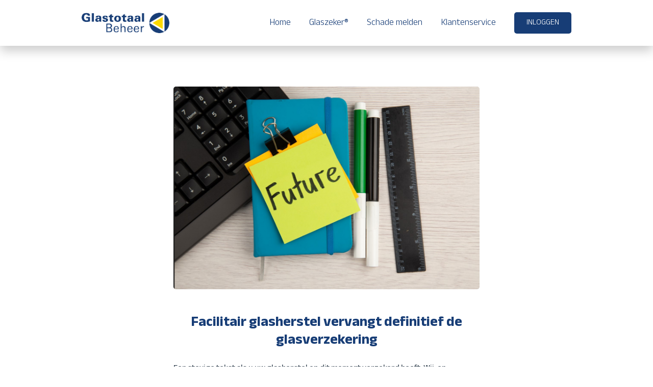

--- FILE ---
content_type: text/html; charset=UTF-8
request_url: https://www.glastotaalbeheer.nl/nieuws/facilitair-glasherstel-vervangt-definitief-de-glasverzekering/
body_size: 3389
content:
<!DOCTYPE html>
<html lang="nl">
    <head>
        <title>Facilitair glasherstel vervangt definitief de glasverzekering - GlasTotaal Beheer</title>
<meta charset="utf-8">
<meta name="viewport" content="width=device-width, initial-scale=1.0">
<meta name="description" content="Facilitair glasherstel vervangt definitief de glasverzekering. Geen schade, geen kosten! Ontzorging en actieve partner voor lagere schadelast. Klik hier voor meer informatie.">
<meta property="og:title" content="Facilitair glasherstel vervangt definitief de glasverzekering">
<meta property="og:description" content="Facilitair glasherstel vervangt definitief de glasverzekering. Geen schade, geen kosten! Ontzorging en actieve partner voor lagere schadelast. Klik hier voor meer informatie.">
<meta property="og:image" content="https://www.glastotaalbeheer.nl/assets/files/schermafbeelding-2024-02-21-114629.jpg">
<meta property="og:type" content="website">
<meta property="og:updated_time" content="1769639985">
<meta name="twitter:title" content="Facilitair glasherstel vervangt definitief de glasverzekering">
<meta name="twitter:description" content="Facilitair glasherstel vervangt definitief de glasverzekering. Geen schade, geen kosten! Ontzorging en actieve partner voor lagere schadelast. Klik hier voor meer informatie.">
<meta name="twitter:image" content="https://www.glastotaalbeheer.nl/assets/files/schermafbeelding-2024-02-21-114629.jpg">
        <link rel="shortcut icon" type="image/x-icon" href="/assets/files/favicon.ico" data-href_alt="Favicon">
        <link rel="canonical" href="https://www.glastotaalbeheer.nl/nieuws/facilitair-glasherstel-vervangt-definitief-de-glasverzekering/">
        <link rel="preload" href="/assets/fonts/anek-gujarati/anek-gujarati-light.woff2" as="font" type="font/woff2" crossorigin="anonymous">
<link rel="preload" href="/assets/fonts/anek-gujarati/anek-gujarati-bold.woff2" as="font" type="font/woff2" crossorigin="anonymous">
<link rel="preload" href="/assets/fonts/anek-gujarati/anek-gujarati-medium.woff2" as="font" type="font/woff2" crossorigin="anonymous">
<link rel="preload" href="/assets/fonts/roboto/roboto-light.woff2" as="font" type="font/woff2" crossorigin="anonymous">
<link rel="preload" href="/assets/fonts/roboto/roboto-medium.woff2" as="font" type="font/woff2" crossorigin="anonymous">
<link rel="preload" href="/assets/fonts/roboto/roboto-regular.woff2" as="font" type="font/woff2" crossorigin="anonymous">
<link rel="stylesheet" href="/assets/css/fonts.css?v=1747210429">
        <link rel="stylesheet" href="/assets/css/website.css?v=1747210429">
        <link rel="stylesheet" href="/assets/css/page-1182103.css?v=1747210429">
        <script>
    const LANGUAGE_CODE = 'nl';
</script>
<script src="/assets/vendors/jquery/jquery.min.js"></script>
        <script type="text/javascript" async
src="https://glastotaalbeheer17.session4work.nl/"></script>
        
        <script src="/js/script.js" defer data-domain="glastotaalbeheer.nl"></script>
        
    </head>
    <body>
        
        
        <div class="page" id="page-1182103">
		<header class="block-113-1 light" data-sticky="sticky">
			<div class="container container-1">
				<div class="row row-1">
					<div class="col col-1">
						<a class="media-1 dark" data-color="fill" href="/">
							<img src="/assets/files/logo-11.png" srcset="/assets/files/logo-11.480x0x0x100.png 480w, /assets/files/logo-11.960x0x0x100.png 960w, /assets/files/logo-11.1920x0x0x100.png 1920w, /assets/files/logo-11.png 1921w" sizes="(max-width: 480px) 480px, (max-width: 960px) 960px, (max-width: 1920px) 1920px, 1921px" alt="Logo (11)">
						</a>
					</div>
					<div class="col col-2">
						<div class="menu" data-menu_hamburger_size="sm">
							<nav class="menu-1 dark default-menu" data-levels="2">
								<ul><li class="page-1151278"><a href="/">Home</a></li><li class="has-submenu page-1151279"><a href="/glaszeker/">Glaszeker&reg;</a><div class="dropdown-menu-1 light dropdown-menu"><ul><li class="page-1151285"><a href="/glaszeker/voor-woningcorporaties/">Voor woningcorporaties</a></li><li class="page-1151286"><a href="/glaszeker/voor-gemeenten/">Voor gemeenten</a></li><li class="page-1151287"><a href="/glaszeker/voor-retail/">Voor retail</a></li><li class="page-1152540"><a href="/glaszeker/voor-vastgoed/">Voor vastgoed</a></li></ul></div></li><li class="page-1151292"><a href="/schade-melden/">Schade melden</a></li><li class="page-1151280"><a href="/klantenservice/">Klantenservice</a></li></ul>
								<div class="button-wrapper">
									<a class="button-1 dark" href="https://portaal.glastotaalbeheer.nl/login">Inloggen</a>
								</div>
							</nav>
							<button class="control-1 dark hamburger-menu-handler" data-color="fill">
								<svg xmlns="http://www.w3.org/2000/svg" viewBox="0 0 448 512" id="svg-laxocu26hux61gvfonoddpc0q1m7752e"><path d="M16 132h416c8.837 0 16-7.163 16-16V76c0-8.837-7.163-16-16-16H16C7.163 60 0 67.163 0 76v40c0 8.837 7.163 16 16 16zm0 160h416c8.837 0 16-7.163 16-16v-40c0-8.837-7.163-16-16-16H16c-8.837 0-16 7.163-16 16v40c0 8.837 7.163 16 16 16zm0 160h416c8.837 0 16-7.163 16-16v-40c0-8.837-7.163-16-16-16H16c-8.837 0-16 7.163-16 16v40c0 8.837 7.163 16 16 16z"/></svg>
							</button>
							<nav class="hamburger-menu-1 dark hamburger-menu" data-levels="2">
								<button class="control-1 light hamburger-menu-close" data-color="fill">
									<svg xmlns="http://www.w3.org/2000/svg" viewBox="0 0 352 512" id="svg-ha4kv0gecgi7jcwh1hatdbagnqs2sp1z"><path d="M242.72 256l100.07-100.07c12.28-12.28 12.28-32.19 0-44.48l-22.24-22.24c-12.28-12.28-32.19-12.28-44.48 0L176 189.28 75.93 89.21c-12.28-12.28-32.19-12.28-44.48 0L9.21 111.45c-12.28 12.28-12.28 32.19 0 44.48L109.28 256 9.21 356.07c-12.28 12.28-12.28 32.19 0 44.48l22.24 22.24c12.28 12.28 32.2 12.28 44.48 0L176 322.72l100.07 100.07c12.28 12.28 32.2 12.28 44.48 0l22.24-22.24c12.28-12.28 12.28-32.19 0-44.48L242.72 256z"/></svg>
								</button>
								<div class="container container-11">
									<div class="row row-11">
										<div class="col col-11">
											<a class="media-1 light" data-color="fill" href="/">
												<img src="/assets/files/logo-11.png" srcset="/assets/files/logo-11.480x0x0x100.png 480w, /assets/files/logo-11.960x0x0x100.png 960w, /assets/files/logo-11.1920x0x0x100.png 1920w, /assets/files/logo-11.png 1921w" sizes="(max-width: 480px) 480px, (max-width: 960px) 960px, (max-width: 1920px) 1920px, 1921px" alt="Logo (11)">
											</a>
											<div class="items">
												<ul><li class="page-1151278"><a href="/">Home</a></li><li class="has-submenu page-1151279"><a href="/glaszeker/">Glaszeker&reg;</a><ul><li class="page-1151285"><a href="/glaszeker/voor-woningcorporaties/">Voor woningcorporaties</a></li><li class="page-1151286"><a href="/glaszeker/voor-gemeenten/">Voor gemeenten</a></li><li class="page-1151287"><a href="/glaszeker/voor-retail/">Voor retail</a></li><li class="page-1152540"><a href="/glaszeker/voor-vastgoed/">Voor vastgoed</a></li></ul></li><li class="page-1151292"><a href="/schade-melden/">Schade melden</a></li><li class="page-1151280"><a href="/klantenservice/">Klantenservice</a></li></ul>
											</div>
											<div class="button-wrapper">
												<a class="button-1 light" href="https://portaal.glastotaalbeheer.nl/login">INLOGGEN</a>
											</div>
										</div>
									</div>
								</div>
							</nav>
						</div>
					</div>
				</div>
			</div>
		</header>
		<section id="block-39-12052298" class="light">
			<div class="container container-1">
				<div class="row row-1">
					<div class="col col-1">
						<div class="box">
							<div class="media-2 dark" data-size="1280x0">	<img src="/assets/files/schermafbeelding-2024-02-21-114629.1280x0.jpg" alt="Schermafbeelding 2024 02 21 114629" srcset="/assets/files/schermafbeelding-2024-02-21-114629.640x0.jpg 640w, /assets/files/schermafbeelding-2024-02-21-114629.1280x0.jpg 1280w" sizes="(max-width: 640px) 640px, 1280px"></div>
						</div>
					</div>
				</div>
			</div>
		</section>
		<section id="block-9-12052297" class="light">
			<div class="container container-1">
				<div class="row row-1">
					<div class="col col-1">
						<div class="box">
							<h1 class="heading-2 dark">Facilitair glasherstel vervangt definitief de glasverzekering</h1>
							<div class="text-2 dark">	<p>Een stevige tekst als u uw glasherstel op dit moment verzekerd heeft. Wij, en inmiddels...</p></div>
							<div class="text-3 dark">	<p>Een stevige tekst als u uw glasherstel op dit moment verzekerd heeft. Wij, en inmiddels velen met ons, weten dat een glasverzekering erg duur (denk bijvoorbeeld aan 21% assurantiebelasting), passief en eigenlijk een heel vreemd bijproduct is van een w&eacute;l noodzakelijke brandverzekering. Glasherstel is een serviceproduct en heeft niets met verzekeren te maken.</p>	<p>Om contracten te behouden hebben de verzekeraars een truc bedacht. In voorkomende gevallen wordt nu een heel hoog eigen risico opgenomen om de assurantiebelasting te compenseren. Maar wat heeft het verzekeren van glas dan eigenlijk nog voor zin?</p>	<p>Wij doen niet aan trucs, want: geen schade, geen kosten! Een keuze voor facilitair glasherstel betekent daarbij ontzorging in optima forma en samenwerken met een actieve partner die uw schadelast omlaag brengt &eacute;n online inzichtelijk maakt. Snel meer weten?<a href="https://glastotaalbeheer.nl/index.php/faq" target="_blank">&nbsp;Klik dan hier.&nbsp;</a></p>	<p></p></div>
						</div>
					</div>
				</div>
			</div>
		</section>
		<header id="block-151-12052299" class="light">
			<div class="container container-1">
				<div class="row row-1">
					<div class="col col-1">
						<div class="box">
							<div class="icon-wrapper">
								<div class="icon-3 dark" data-color="fill">
									<svg xmlns="http://www.w3.org/2000/svg" viewBox="0 0 576 512" id="svg-co5cafrng66irzo9ytsbbhe9uc9r5tg8"><path d="M280.37 148.26L96 300.11V464a16 16 0 0 0 16 16l112.06-.29a16 16 0 0 0 15.92-16V368a16 16 0 0 1 16-16h64a16 16 0 0 1 16 16v95.64a16 16 0 0 0 16 16.05L464 480a16 16 0 0 0 16-16V300L295.67 148.26a12.19 12.19 0 0 0-15.3 0zM571.6 251.47L488 182.56V44.05a12 12 0 0 0-12-12h-56a12 12 0 0 0-12 12v72.61L318.47 43a48 48 0 0 0-61 0L4.34 251.47a12 12 0 0 0-1.6 16.9l25.5 31A12 12 0 0 0 45.15 301l235.22-193.74a12.19 12.19 0 0 1 15.3 0L530.9 301a12 12 0 0 0 16.9-1.6l25.5-31a12 12 0 0 0-1.7-16.93z"/></svg>
								</div>
							</div>
							<nav class="menu-5 dark" data-separator_1="start-between">
								<ul><li class="separator"></li><li><a href="/">Home</a></li><li class="separator"></li><li class="active"><a>Facilitair glasherstel vervangt definitief de glasverzekering</a></li></ul>
							</nav>
						</div>
					</div>
				</div>
			</div>
		</header>
		<footer class="block-34-1 light">
			<div class="container container-1">
				<div class="row row-1">
					<div class="col col-1">
						<div class="box-1">
							<div class="heading-6 dark">Glaszeker&reg;&nbsp;</div>
							<div class="text-6 dark">
								<p><a href="/glaszeker/voor-woningcorporaties/">Glaszeker&reg; Woningbouw</a><br><a href="/glaszeker/voor-gemeenten/">Facilitair glasherstel gemeenten</a><br><a href="/glaszeker/voor-retail/">Facilitair glasherstel retail</a><br><a href="/glaszeker/voor-vastgoed/">Facilitair glasherstel vastgoed</a></p>
							</div>
						</div>
					</div>
					<div class="col col-2">
						<div class="box-2">
							<div class="heading-6 dark">Algemeen</div>
							<div class="text-6 dark">
								<p><a href="https://portaal.glastotaalbeheer.nl/login" target="_blank">Login</a><br><a href="/over-ons/">Over ons</a><br><a href="/nieuws/">Nieuws</a><br><a href="/veel-gestelde-vragen/">Veelgestelde vragen</a><br><a href="/over-ons/disclaimer/">Disclaimer</a><br><a href="/over-ons/klanten-portal/">Klant portal</a></p>
							</div>
						</div>
					</div>
					<div class="col col-3">
						<div class="box-3">
							<div class="heading-6 dark">Schademelding</div>
							<div class="text-6 dark">
								<p>Bel: 0800 - 452 72 34<br>Mail: &#109;&#101;&#108;&#100;&#105;&#110;&#103;&#64;&#103;&#108;&#97;&#115;&#116;&#111;&#116;&#97;&#97;&#108;&#98;&#101;&#104;&#101;&#101;&#114;&#46;&#110;&#108;<br><br><a href="/schade-melden/online-schade-melden/">Schade direct melden</a></p>
							</div>
						</div>
					</div>
					<div class="col col-4">
						<div class="box-4">
							<div class="heading-6 dark">Contact</div>
							<div class="text-6 dark">
								<p>Princenhagelaan 7D<br>4813 DA&nbsp; Breda<br>+31 (0)76 544 93 25<br>&#105;&#110;&#102;&#111;&#64;&#103;&#108;&#97;&#115;&#116;&#111;&#116;&#97;&#97;&#108;&#98;&#101;&#104;&#101;&#101;&#114;&#46;&#110;&#108;</p>
								<p><img src="/assets/files/118xlx0o6-1.png" style="vertical-align: baseline; width: 50px; height: 50px;" srcset="/assets/files/118xlx0o6-1.480x0x0x100.png 480w, /assets/files/118xlx0o6-1.960x0x0x100.png 960w, /assets/files/118xlx0o6-1.1920x0x0x100.png 1920w, /assets/files/118xlx0o6-1.png 1921w" sizes="(max-width: 480px) 480px, (max-width: 960px) 960px, (max-width: 1920px) 1920px, 1921px" alt="118xlx0o6 (1)"></p>
							</div>
						</div>
					</div>
				</div>
			</div>
		</footer>
	</div>

        
        <script src="/assets/js/script.js?v=1747210429"></script>
<script>
    window.addEventListener('load', () => {
        new Menu();
new Video();
new Sticky();
new Popin();


if (window.parent !== window) {
            window.parent.postMessage({'height': document.body.scrollHeight});
        }
    });
</script>
    </body>
</html>

--- FILE ---
content_type: text/css
request_url: https://www.glastotaalbeheer.nl/assets/css/fonts.css?v=1747210429
body_size: 101
content:
@charset 'UTF-8';

@font-face {
	font-family: 'Anek Gujarati';
	font-weight: 300;
	font-display: swap;
	src: url('/assets/fonts/anek-gujarati/anek-gujarati-light.woff2') format('woff2'),
	     url('/assets/fonts/anek-gujarati/anek-gujarati-light.woff') format('woff');
}
@font-face {
	font-family: 'Anek Gujarati';
	font-weight: 700;
	font-display: swap;
	src: url('/assets/fonts/anek-gujarati/anek-gujarati-bold.woff2') format('woff2'),
	     url('/assets/fonts/anek-gujarati/anek-gujarati-bold.woff') format('woff');
}
@font-face {
	font-family: 'Anek Gujarati';
	font-weight: 500;
	font-display: swap;
	src: url('/assets/fonts/anek-gujarati/anek-gujarati-medium.woff2') format('woff2'),
	     url('/assets/fonts/anek-gujarati/anek-gujarati-medium.woff') format('woff');
}
@font-face {
	font-family: 'roboto-light';
	font-weight: 300;
	font-display: swap;
	src: url('/assets/fonts/roboto/roboto-light.woff2') format('woff2'),
	     url('/assets/fonts/roboto/roboto-light.woff') format('woff');
}
@font-face {
	font-family: 'roboto-medium';
	font-weight: 500;
	font-display: swap;
	src: url('/assets/fonts/roboto/roboto-medium.woff2') format('woff2'),
	     url('/assets/fonts/roboto/roboto-medium.woff') format('woff');
}
@font-face {
	font-family: 'roboto';
	font-weight: 400;
	font-display: swap;
	src: url('/assets/fonts/roboto/roboto-regular.woff2') format('woff2'),
	     url('/assets/fonts/roboto/roboto-regular.woff') format('woff');
}
@font-face {
	font-family: 'roboto-regular';
	font-weight: 400;
	font-display: swap;
	src: url('/assets/fonts/roboto/roboto-regular.woff2') format('woff2'),
	     url('/assets/fonts/roboto/roboto-regular.woff') format('woff');
}


--- FILE ---
content_type: text/css
request_url: https://www.glastotaalbeheer.nl/assets/css/page-1182103.css?v=1747210429
body_size: 308
content:
#block-39-12052298{padding-bottom:0px}#block-39-12052298 .col-1{align-items:center;justify-content:center}#block-39-12052298 .media-2{margin-bottom:12px;width:600px}#block-9-12052297{padding-top:0px}#block-9-12052297 .col-1{align-items:center;justify-content:center}#block-9-12052297 .box{max-width:600px;text-align:center;align-items:flex-start}#block-9-12052297 .box [class*="-wrapper"]{justify-content:center}#block-9-12052297 .box>x-shape{align-items:flex-start}#block-9-12052297 .box[data-shape="bg"]{align-items:flex-start}#block-9-12052297 .text-2{text-align:left;font-family:'Anek Gujarati';font-weight:500}#block-9-12052297 .text-3{text-align:left;font-family:'Anek Gujarati';font-weight:300}#block-9-12052297 .heading-2{font-family:'Anek Gujarati';font-weight:700}#block-9-12052297 .heading-6{font-family:'Anek Gujarati';font-weight:300;font-size:14px}#block-151-12052299.light{background-color:rgba(23,61,118,0.1)}#block-151-12052299 .box{align-items:center;flex-direction:row}#block-151-12052299 .box>x-shape{align-items:center;flex-direction:row}#block-151-12052299 .box[data-shape="bg"]{align-items:center;flex-direction:row}#block-151-12052299 .icon-wrapper{margin-bottom:0;margin-right:12px}#block-151-12052299 .menu-5>ul>li.active>a{font-family:'Anek Gujarati';font-weight:300}#block-151-12052299 .icon-3.dark>svg,#block-151-12052299 .icon-3.dark>svg circle,#block-151-12052299 .icon-3.dark>svg ellipse,#block-151-12052299 .icon-3.dark>svg path,#block-151-12052299 .icon-3.dark>svg polygon,#block-151-12052299 .icon-3.dark>svg rect{fill:#173D76 !important}#block-151-12052299 .menu-5.dark>ul>li.active>a{color:#173D76}